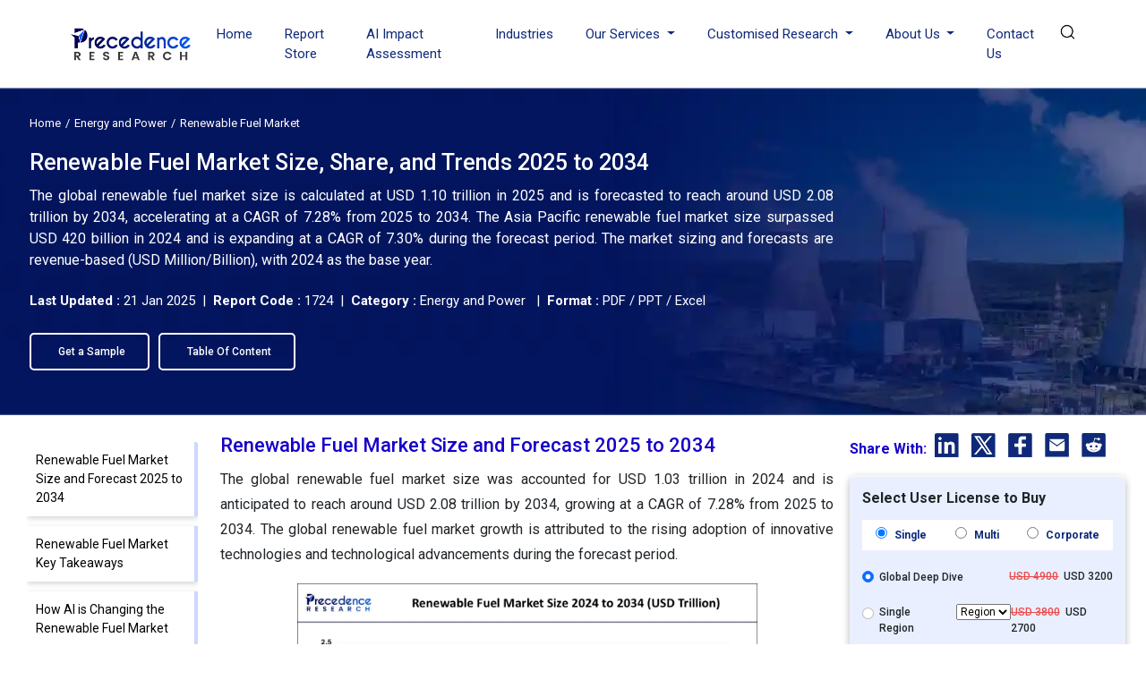

--- FILE ---
content_type: text/html; charset=UTF-8
request_url: https://www.precedenceresearch.com/renewable-fuel-market
body_size: 17467
content:
<!DOCTYPE html>
<html lang="en">
<head>
<meta charset="utf-8">
<meta name="viewport" content="width=device-width, initial-scale=1, shrink-to-fit=no">
<title>Renewable Fuel Market Size to Hit USD 2.08 Trillion by 2034</title>
<meta name="description" content="The global renewable fuel market size was estimated at USD 1.03 trillion in 2024 and is predicted to hit around USD 2.08 trillion by 2034 with a CAGR of 7.28%.">
<meta name="keywords" content="Renewable Fuel Market">
<link rel="icon" type="image/x-icon" href="https://www.precedenceresearch.com/favicon.ico">
<link rel="canonical" href="https://www.precedenceresearch.com/renewable-fuel-market">
<meta property="og:title" content="Renewable Fuel Market Size to Hit USD 2.08 Trillion by 2034" />
<meta property="og:description" content="The global renewable fuel market size was estimated at USD 1.03 trillion in 2024 and is predicted to hit around USD 2.08 trillion by 2034 with a CAGR of 7.28%." />
<meta property="og:url" content="https://www.precedenceresearch.com/renewable-fuel-market" />
<meta property="og:type" content="website" />
<meta property="og:image" content="https://www.precedenceresearch.com/insightimg/renewable-fuel-market-size.webp" />
<meta property="og:image:secure_url" content="https://www.precedenceresearch.com/insightimg/renewable-fuel-market-size.webp" />
<meta property="og:image:width" content="1900" />
<meta property="og:image:height" content="1000" />
<meta property="og:image:alt" content="Renewable Fuel Market Size to Hit USD 2.08 Trillion by 2034" />
<meta property="og:image:type" content="image/jpeg/webp" />

<meta content="summary_large_image" name="twitter:card"/>
<meta content="@PrecedenceResearch" name="twitter:site"/>
<meta content="Renewable Fuel Market Size to Hit USD 2.08 Trillion by 2034" name="twitter:title" />
<meta content="The global renewable fuel market size was estimated at USD 1.03 trillion in 2024 and is predicted to hit around USD 2.08 trillion by 2034 with a CAGR of 7.28%." name="twitter:description" /> 
<meta content="https://www.precedenceresearch.com/insightimg/renewable-fuel-market-size.webp" />
<meta name="twitter:image:alt" content="Renewable Fuel Market Size to Hit USD 2.08 Trillion by 2034" />

<link rel="stylesheet" href="https://www.precedenceresearch.com/assets/css/report-details.css" rel="preload" as="style" onload="this.onload=null;this.rel='stylesheet'">
<noscript>
<link rel="stylesheet" type="text/css" href="https://www.precedenceresearch.com/assets/css/report-details.css?v=1"> 
</noscript>
<!-- Bootstrap CSS -->
<link rel="stylesheet" href="https://www.precedenceresearch.com/assets/css/style.css" rel="preload" as="style" onload="this.onload=null;this.rel='stylesheet'">
<noscript>
<link rel="stylesheet" type="text/css" href="https://www.precedenceresearch.com/assets/css/style.css?v=1"> 
</noscript>
<script async src="https://www.googletagmanager.com/gtag/js?id=G-3CKECKHE3G"></script>
<script>
window.dataLayer = window.dataLayer || [];
function gtag(){dataLayer.push(arguments);}
gtag('js', new Date());
gtag('config', 'G-3CKECKHE3G');
</script>
<meta name="google-site-verification" content="69etyZNBxcUy3L11p7hipXAxBPdH_XeFz1Q_9CIRCbU">
<meta name="msvalidate.01" content="346A308409C79E287F156250898EC604" />
<meta content="US" name="geo.country"/>
<link rel="preconnect" href="https://www.precedenceresearch.com/" />
<link rel="dns-prefetch" href="https://www.precedenceresearch.com/" />
</head>
<body>
<header class="inner-header gradient-bg" id="myHeader">
<nav class="navbar navbar-expand-lg navbar-light">
<div class="container">


<!-- Normal logo for all visitors -->
<a class="navbar-brand" href="https://www.precedenceresearch.com/" title="Precedence Research">
<img src="https://www.precedenceresearch.com/assets/images/new-img/clr-logo.webp" 
alt="Precedence Research Logo" 
class="img-fluid company-logo" 
width="150" height="44">
</a>

<img src="https://www.precedenceresearch.com/assets/images/search-icon.png" alt="search-icon" class="img-fluid search-tab-logo search-icon search-bar-mob" width="24" height="24"
                data-bs-toggle="modal" data-bs-target="#exampleModal_mobile">
                
                
                <button class="navbar-toggler" data-bs-toggle="offcanvas" href="#mobile-sidebarmenu" role="button" aria-controls="mobile-sidebarmenu" aria-label="Toggle mobile sidebar menu">
                    <span class="navbar-toggler-icon hamburger-icon"></span>
                </button>
                <div class="collapse navbar-collapse" id="navbarSupportedContent">
                    <ul class="navbar-nav ms-auto mb-2 mb-lg-0">
                    <li class="nav-item">
                      <a class="nav-link " aria-current="page" href="https://www.precedenceresearch.com/">Home</a>
                    </li>
                    <li class="nav-item">
                      <a class="nav-link " href="https://www.precedenceresearch.com/reports-store">Report Store</a>
                    </li>
                        <li class="nav-item">
                      <a class="nav-link " href="https://www.precedenceresearch.com/ai-precedence">AI Impact Assessment</a>
                    </li>
                    <li class="nav-item">
                      <a class="nav-link " href="https://www.precedenceresearch.com/industries">Industries</a>
                    </li>
                   

                   
                    <li class="nav-item dropdown">
                      <a class="nav-link dropdown-toggle" href="#" id="navbarDropdown" role="button" data-bs-toggle="dropdown" aria-expanded="false">
                        Our Services
                      </a>
                      <ul class="dropdown-menu p-0" aria-labelledby="navbarDropdown">
                        <li><a class="dropdown-item" href="https://www.precedenceresearch.com/syndicated-reports">Syndicated Reports</a></li>
                        <li><a class="dropdown-item" href="https://www.precedenceresearch.com/customized-report">Customized Reports</a></li>
                        <li><a class="dropdown-item" href="https://www.precedenceresearch.com/strategy-consulting">Strategy Consulting Projects</a></li>
                        <li><a class="dropdown-item" href="https://www.precedenceresearch.com/go-tomarket">Go-to-Market (GTM)</a></li>
                        <li><a class="dropdown-item" href="https://www.precedenceresearch.com/cross-sectional-analysis">Cross-Sectional Analysis</a></li>
                      </ul>
                    </li>
                    
                     <li class="nav-item dropdown">
                      <a class="nav-link dropdown-toggle" href="#" id="navbarDropdown" role="button" data-bs-toggle="dropdown" aria-expanded="false">
                      Customised Research
                      </a>
                   <ul class="dropdown-menu shadow-lg" aria-labelledby="navbarDropdown" style="min-width: 470px;margin-left: -15px;">
  <div class="row">
    <!-- Column 1 -->
    <div class="col-6">
      <li><a class="dropdown-item" href="https://www.precedenceresearch.com/customized-research">Customer Discovery</a></li>
      <li><a class="dropdown-item" href="https://www.precedenceresearch.com/marketing-mix-optimization">Marketing Mix Optimization</a></li>
      <li><a class="dropdown-item" href="https://www.precedenceresearch.com/distributor-partner">Distributor and Partner Research</a></li>
      <li><a class="dropdown-item" href="https://www.precedenceresearch.com/opportunity-assessment">Opportunity Assessment</a></li>
      <li><a class="dropdown-item" href="https://www.precedenceresearch.com/develop-products">Develop Products & Services</a></li>
    </div>

    <!-- Column 2 -->
    <div class="col-6">
      <li><a class="dropdown-item" href="https://www.precedenceresearch.com/evaluate-competitor">Evaluate Competitor</a></li>
      <li><a class="dropdown-item" href="https://www.precedenceresearch.com/fiscal-management">Fiscal Management</a></li>
      <li><a class="dropdown-item" href="https://www.precedenceresearch.com/gain-market">Gain Market Entry Framework</a></li>
      <li><a class="dropdown-item" href="https://www.precedenceresearch.com/optimize-operational">Optimize Operational Efficiency</a></li>

    </div>
  </div>
</ul>
                    </li>
                    
                    <li class="nav-item dropdown">
  <a class="nav-link dropdown-toggle" href="#" id="aboutDropdown" role="button" data-bs-toggle="dropdown" aria-expanded="false">
    About Us
  </a>
  <ul class="dropdown-menu p-0" aria-labelledby="aboutDropdown">
    <li><a class="dropdown-item" href="https://www.precedenceresearch.com/about-us">&nbsp;&nbsp;Company Overview&nbsp;&nbsp;</a></li>
     <li><a class="dropdown-item" href="https://www.precedenceresearch.com/our-teams">&nbsp;&nbsp;Our Team&nbsp;&nbsp;</a></li>
    <li><a class="dropdown-item" href="https://www.precedenceresearch.com/our-clients">&nbsp;&nbsp;Our Clients&nbsp;&nbsp;</a></li>
   
    <li><a class="dropdown-item" href="https://www.precedenceresearch.com/locations">&nbsp;&nbsp;Our Location&nbsp;&nbsp;</a></li>
  </ul>
</li>

       
                      
                      
                    <li class="nav-item">
                      <a class="nav-link " href="https://www.precedenceresearch.com/contact-us">Contact Us</a>
                    </li>
                   
                    <li class="search-btn">
                        <div class="search-menu">
                            <div class="site-mobile-menu-close mt-3">
                                <span class="js-menu-toggle text-white search-bar-close">
                                    <img src="https://www.precedenceresearch.com/assets/images/close-icon.png" alt="Precedence Research logo" class="img-fluid company-logo"
                                    width="15" height="15">
                                </span>
                            </div>
                            <div class="wrapper">
                                <div class="text-center">
                                    
                                <a class="navbar-brand" href="https://www.precedenceresearch.com/" title="Precedence Research">
                                    <img src="https://www.precedenceresearch.com/assets/images/precedence-research-logo-1.png" 
                                         alt="Precedence Research Logo" 
                                         class="img-fluid company-logo" 
                                         width="150" height="44">
                                </a>

                                </div>
                                <div id="form">
                                    <img src="https://www.precedenceresearch.com/assets/images/search-inner-icon.png" alt="search-icon" class="img-fluid search-tab-logo search-icon desk-top-search" width="30" height="30">
                                    <input class="popup-search" type="search" placeholder="Find Industry Insights" id="search-holder" name="search" autofocus>
                                    <div class="searchrow">
                                        <div class="col-md-12">
                                            <div id="searchpopup" style="display: none;"></div>
                                        </div>
                                    </div>
                                </div>
                                <ul class="list-unstyled taglist" id="tagList">
                                    <li class="tagList-item"><a class="tags" href="https://www.precedenceresearch.com/ai">AI</a></li>
                                    <li class="tagList-item"><a class="tags" href="https://www.precedenceresearch.com/iot">IOT</a></li>
                                    <li class="tagList-item"><a class="tags" href="https://www.precedenceresearch.com/generative-ai">Generative AI</a></li>
                                    <li class="tagList-item no-mob-view"><a class="tags" href="https://www.precedenceresearch.com/sensor">Sensors</a></li>
                                    <li class="tagList-item no-mob-view"><a class="tags" href="https://www.precedenceresearch.com/healthcare-it">Healthcare IT</a></li>
                                    <li class="tagList-item no-mob-view"><a class="tags" href="https://www.precedenceresearch.com/dental">Dental</a></li>
                                    <li class="tagList-item no-mob-view"><a class="tags" href="https://www.precedenceresearch.com/biotechnology">Biotechnology</a></li>
                                    <li class="tagList-item no-mob-view"><a class="tags" href="https://www.precedenceresearch.com/solar">Solar</a></li>
                                    <li class="tagList-item no-mob-view"><a class="tags" href="https://www.precedenceresearch.com/electric-vehicle">Electric Vehicle</a></li>
                                    <li class="tagList-item no-mob-view"><a class="tags" href="https://www.precedenceresearch.com/packaging">Packaging</a></li>
                                    <li class="tagList-item no-mob-view"><a class="tags" href="https://www.precedenceresearch.com/hydrogen">Hydrogen</a></li>
                                    <li class="tagList-item no-mob-view"><a class="tags" href="https://www.precedenceresearch.com/semiconductor">Semiconductor</a></li>
                                </ul>
                            </div>
                        </div>
            
                                                    
                            <img src="https://www.precedenceresearch.com/assets/images/Search.webp" 
                             alt="search-icon" 
                             id="searchIcon" 
                             class="img-fluid search-tab-logo search-icon snehal" 
                             width="25" height="25"
                             data-bs-toggle="modal" 
                             data-bs-target="#exampleModal">
                           
                           
                    
                    </li>
                </ul>
                </div>
            </div>
        </nav>
    </header>
   
    <div class="modal fade" id="exampleModal_mobile" tabindex="-1" aria-labelledby="exampleModalLabel" aria-hidden="true">
      <div class="modal-dialog">
        <div class="modal-content">
          <div class="modal-body">
                <div class="site-mobile-menu-close mt-3">
                        <span class="js-menu-toggle text-white search-bar-close">
                            <img src="https://www.precedenceresearch.com/assets/images/close-icon.png" alt="Precedence Research logo" class="img-fluid company-logo"
                            width="15" height="15" data-bs-dismiss="modal" aria-label="Close">
                        </span>
                    </div>
                <div class="wrapper">
                    <div class="text-center">
                             <a class="navbar-brand" href="https://www.precedenceresearch.com/" title="Precedence Research">
        <img src="https://www.precedenceresearch.com/assets/images/new-img/clr-logo.webp" 
             alt="Precedence Research Logo" 
             class="img-fluid company-logo" 
             width="150" height="44">
    </a>
                    </div>
                    <div id="form">
                        <img src="https://www.precedenceresearch.com/assets/images/search-inner-icon.png" alt="search-icon" class="img-fluid search-tab-logo search-icon search-icon-mob" width="30" height="30">
                        <input class="popup-search1" type="search" placeholder="Find Industry Insights" id="search-holderMob" name="search" autofocus>
                        <div class="searchrow">
                            <div class="col-md-12">
                                <div id="searchpopup" style="display: none;"></div>
                            </div>
                        </div>
                    </div>
                    <ul class="list-unstyled taglist" id="tagList">
                        <li class="tagList-item"><a class="tags" href="https://www.precedenceresearch.com/ai">AI</a></li>
                        <li class="tagList-item"><a class="tags" href="https://www.precedenceresearch.com/iot">IOT</a></li>
                        <li class="tagList-item"><a class="tags" href="https://www.precedenceresearch.com/generative-ai">Generative AI</a></li>
                        <li class="tagList-item"><a class="tags" href="https://www.precedenceresearch.com/sensor">Sensors</a></li>
                        <li class="tagList-item"><a class="tags" href="https://www.precedenceresearch.com/healthcare-it">Healthcare IT</a></li>
                        <li class="tagList-item"><a class="tags" href="https://www.precedenceresearch.com/dental">Dental</a></li>
                        <li class="tagList-item"><a class="tags" href="https://www.precedenceresearch.com/biotechnology">Biotechnology</a></li>
                        <li class="tagList-item"><a class="tags" href="https://www.precedenceresearch.com/solar">Solar</a></li>
                        <li class="tagList-item"><a class="tags" href="https://www.precedenceresearch.com/electric-vehicle">Electric Vehicle</a></li>
                        <li class="tagList-item"><a class="tags" href="https://www.precedenceresearch.com/packaging">Packaging</a></li>
                        <li class="tagList-item"><a class="tags" href="https://www.precedenceresearch.com/hydrogen">Hydrogen</a></li>
                        <li class="tagList-item"><a class="tags" href="https://www.precedenceresearch.com/semiconductor">Semiconductor</a></li>
                    </ul>
                </div>
          </div>
        </div>
      </div>
    </div>
        <div class="offcanvas offcanvas-start" tabindex="-1" id="mobile-sidebarmenu" aria-labelledby="mobile-sidebarmenuLabel">
      <div class="offcanvas-header">
        <h5 class="offcanvas-title" id="mobile-sidebarmenuLabel">
                        <img src="https://www.precedenceresearch.com/assets/images/precedence-research-logo-dr-1.png" alt="Precedence Research" class="img-fluid company-logo" width="150" height="44">
                    </h5>
        <button type="button" class="btn-close text-reset" data-bs-dismiss="offcanvas" aria-label="Close"></button>
      </div>
      <div class="offcanvas-body">
        <ul class="navbar-nav ms-auto mb-2 mb-lg-0">
            <li class="nav-item">
              <a class="nav-link active" aria-current="page" href="https://www.precedenceresearch.com/">Home</a>
            </li>
            <li class="nav-item">
              <a class="nav-link" href="https://www.precedenceresearch.com/reports-store">Report Store</a>
            </li>
             <li class="nav-item">
                <a class="nav-link"  href="https://www.precedenceresearch.com/ai-precedence">AI Impact Assessment</a>
            </li>
            <li class="nav-item">
              <a class="nav-link" href="https://www.precedenceresearch.com/industries">Industries</a>
            </li>
            <!--<li class="nav-item">-->
            <!--  <a class="nav-link" href="https://www.precedenceresearch.com/press-releases">Press Releases</a>-->
            <!--</li>-->
            <!--<li class="nav-item">-->
            <!--  <a class="nav-link" href="https://www.precedenceresearch.com/insights">Insights</a>-->
            <!--</li>-->
            <li class="mob-dropdown accordion">
                <div class="accordion-item"> 
                    <p class="accordion-header" id="headingThree"> 
                        <button class="accordion-button accordion-button MobSlide hide" type="button" data-bs-toggle="collapse" data-bs-target="#collapseThree" aria-expanded="false" aria-controls="collapseThree"> 
                            Our Services
                        </button> 
                    </p> 
                    <div id="collapseThree" class="accordion-collapse collapse" aria-labelledby="headingThree" data-bs-parent="#accordionExample"> 
                        <div class="accordion-body"> 
                            <ul class="list-unstyled p-0" aria-labelledby="navbarDropdown">
                                <li><a class="dropdown-item" href="https://www.precedenceresearch.com/syndicated-reports">Syndicated Reports</a></li>
                                <li><a class="dropdown-item" href="https://www.precedenceresearch.com/customized-report">Customized Reports</a></li>
                                <li><a class="dropdown-item" href="https://www.precedenceresearch.com/strategy-consulting">Expert Consultation</a></li>
                                <li><a class="dropdown-item" href="https://www.precedenceresearch.com/go-tomarket">Go-to-Market (GTM)</a></li>
                                <li><a class="dropdown-item" href="https://www.precedenceresearch.com/cross-sectional-analysis">Cross-Sectional Analysis</a></li>
                            </ul>
                        </div> 
                    </div> 
                </div> 
            </li>
            
            
              <li class="mob-dropdown accordion">
                <div class="accordion-item"> 
                    <p class="accordion-header" id="headingFour"> 
                        <button class="accordion-button accordion-button MobSlide hide" type="button" data-bs-toggle="collapse" data-bs-target="#collapseFour" aria-expanded="false" aria-controls="collapseFour"> 
                           Customised Research
                        </button> 
                    </p> 
                    <div id="collapseFour" class="accordion-collapse collapse" aria-labelledby="headingFour" data-bs-parent="#accordionExample"> 
                        <div class="accordion-body"> 
                            <ul class="list-unstyled p-0" aria-labelledby="navbarDropdown">
                               <li><a class="dropdown-item" href="https://www.precedenceresearch.com/customized-research">Customer Discovery</a></li>
      <li><a class="dropdown-item" href="https://www.precedenceresearch.com/marketing-mix-optimization">Marketing Mix Optimization</a></li>
      <li><a class="dropdown-item" href="https://www.precedenceresearch.com/distributor-partner">Distributor and Partner Research</a></li>
      <li><a class="dropdown-item" href="https://www.precedenceresearch.com/opportunity-assessment">Opportunity Assessment</a></li>
      <li><a class="dropdown-item" href="https://www.precedenceresearch.com/develop-products">Develop Products & Services</a></li>
        <li><a class="dropdown-item" href="https://www.precedenceresearch.com/evaluate-competitor">Evaluate Competitor</a></li>
      <li><a class="dropdown-item" href="https://www.precedenceresearch.com/fiscal-management">Fiscal Management</a></li>
      <li><a class="dropdown-item" href="https://www.precedenceresearch.com/gain-market">Gain Market Entry Framework</a></li>
      <li><a class="dropdown-item" href="https://www.precedenceresearch.com/optimize-operational">Optimize Operational Efficiency</a></li>
                            </ul>
                        </div> 
                    </div> 
                </div> 
            </li>
            
             <li class="mob-dropdown accordion">
    <div class="accordion-item"> 
        <p class="accordion-header" id="headingFive"> 
            <button class="accordion-button accordion-button MobSlide hide" type="button" data-bs-toggle="collapse" data-bs-target="#collapseFive" aria-expanded="false" aria-controls="collapseFive"> 
               About Us
            </button> 
        </p> 
        <div id="collapseFive" class="accordion-collapse collapse" aria-labelledby="headingFive" data-bs-parent="#accordionExample"> 
            <div class="accordion-body"> 
                <ul class="list-unstyled p-0">
                    <li><a class="dropdown-item" href="https://www.precedenceresearch.com/about-us">Company Overview</a></li>
                        <li><a class="dropdown-item" href="https://www.precedenceresearch.com/our-teams">Our Team</a></li>
                    <li><a class="dropdown-item" href="https://www.precedenceresearch.com/our-clients">Our Clients</a></li>
                  
                    <li><a class="dropdown-item" href="https://www.precedenceresearch.com/locations">Our Location</a></li>
                  
                </ul>
            </div> 
        </div> 
    </div> 
</li>
            <!--<li class="nav-item">-->
            <!--  <a class="nav-link" href="https://www.precedenceresearch.com/about-us">About Us</a>-->
            <!--</li>-->
            <li class="nav-item">
              <a class="nav-link" href="https://www.precedenceresearch.com/contact-us">Contact Us</a>
            </li>
        </ul>
      </div>
    </div><style>
    .gradient-bg {
    background: white!important; 
}
.inner-header .navbar-nav .nav-link {
    color: #0F297A;
}
</style>
<script type="application/ld+json">
    {
    "@context": "https://schema.org",
    "@type": "BreadcrumbList",
    "itemListElement":
    [
    {
    "@type": "ListItem",
    "position": 1,
    "item":
    {
    "type":"Website",
    "@id": "/",
    "name": "Home"
    }
    },
    {
    "@type": "ListItem",
    "position": 2,
    "item":
    {
    "type":"WebPage",
    "@id": "/industry/energy-and-power",
    "name": "Energy and Power"
    }
    },
    {
    "@type": "ListItem",
    "position": 3,
    "item":
    {
    "type":"WebPage",
    "@id": "/renewable-fuel-market",
    "name": "Renewable Fuel Market"
    }
    }
    ]
    }
</script>
    <script type="application/ld+json">
    {
      "@context": "https://schema.org",
      "@type": "Article",
      "headline": "Renewable Fuel Market Size to Hit USD 2.08 Trillion by 2034",
      "author": {
        "@type": "Person",
        "name": "",
        "url": "https://www.precedenceresearch.com/author/"
      },
      "reviewedBy": {
        "@type": "Organization",
        "name": "Aditi Shivarkar",
        "url": "https://www.precedenceresearch.com/aditi-shivarkar"
      },
      "dateModified": "2025-01-21"
    }
    </script>

    <script type="application/ld+json">
    {
      "@context": "https://schema.org",
      "@type": "Article",
      "headline": "Renewable Fuel Market Size to Hit USD 2.08 Trillion by 2034",
      "description": "The global renewable fuel market size was estimated at USD 1.03 trillion in 2024 and is predicted to hit around USD 2.08 trillion by 2034 with a CAGR of 7.28%.",
      "imageUrl": "https://www.precedenceresearch.com/insightimg/renewable-fuel-market-size.webp",
      "author": {
        "@type": "Organization",
        "name": "Precedence Research"
      },
      "publisher": {
        "@type": "Organization",
        "name": "Precedence Research ",
        "logo": {
          "@type": "ImageObject",
          "url": "https://www.precedenceresearch.com/assets/images/precedence-research-logo-1.png"
        }
      },
      "dateModified": "2025-01-21"            
    }
</script>
<main id="main-content" class="main">
<div class="">
       <div class="reportbanner bannernew" style="background-image: url('https://www.precedenceresearch.com/industry-img/energy-and-power.webp');">
            <div class="col-md-12 mb-3">
            <nav aria-label="breadcrumb">
              <ol class="breadcrumb common-brd mb-0" >
                <li class="breadcrumb-item" ><a href="https://www.precedenceresearch.com/" rel="nofollow" style="color: white;">Home</a></li>
                <li class="breadcrumb-item" ><a style="color: white;" href="https://www.precedenceresearch.com/industry/energy-and-power" >Energy and Power</a></li>
                <li class="breadcrumb-item active" aria-current="page" style="color: white;">Renewable Fuel Market</li>
              </ol>
            </nav>
        </div>

 <div class="col-md-9 mt-3" style="color: white;">
            <h1>Renewable Fuel Market Size, Share, and Trends 2025 to 2034</h1>
            </div>
 
             <div class="col-md-9 mt-3" style="color: white;font-size:1.6rem;">
                <p class="short-description d-none d-md-block" style="text-align: justify;">
                      The global renewable fuel market size is calculated at USD 1.10 trillion in 2025 and is forecasted to reach around USD 2.08 trillion by 2034, accelerating at a CAGR of 7.28% from 2025 to 2034. The Asia Pacific renewable fuel market size surpassed USD 420 billion in 2024 and is expanding at a CAGR of 7.30% during the forecast period. The market sizing and forecasts are revenue-based (USD Million/Billion), with 2024 as the base year.                </p>
            </div>

        <div style="color: white;font-size:1.5rem;" class="mb-3">
  <b>Last Updated : </b>
                            21 Jan 2025                            
                            &nbsp;|&nbsp; <b>Report Code :</b> 1724 &nbsp;|&nbsp; <b>Category :</b> Energy and Power &nbsp; |&nbsp; <b>Format :</b> PDF / PPT / Excel
</div>

<div class="mt-4 ">

<a class="btn ind-btn mt-3 fw-500 blue-button" 
   href="https://www.precedenceresearch.com/sample/1724" 
   target="_blank">
   <i class="fas fa-download me-2"></i> Get a Sample
</a> &nbsp;&nbsp;&nbsp;


<a class="btn ind-btn mt-3 fw-500 blue-button" 
   href="https://www.precedenceresearch.com/table-of-content/1724"  
  
   target="">
   <i class="fas fa-list me-2"></i> Table Of Content
</a>
</div>

    </div>
</div>
<div class="ptb pt-4">
    <div class="container-fluid plr">
        <div class="row">
        
        <div class="no-mob-view col-md-2">
                <div class="sticky-holder left-data">  
                    <!--<h2 class="font-22 mb-0">List of Contents</h2>-->
                   <div id="navLeft" class="list-group h2_tags thr-scroll" id="style-11">
                        <div class="list-group-item list-group-item-action scroll-link" data-target="renewable-fuel-market-size-and-forecast-2025-to-2034">Renewable Fuel Market Size and Forecast 2025 to 2034</div><div class="list-group-item list-group-item-action scroll-link" data-target="renewable-fuel-market-key-takeaways">Renewable Fuel Market Key Takeaways</div><div class="list-group-item list-group-item-action scroll-link" data-target="how-ai-is-changing-the-renewable-fuel-market">How AI is Changing the Renewable Fuel Market </div><div class="list-group-item list-group-item-action scroll-link" data-target="asia-pacific-renewable-fuel-market-size-and-growth-2025-to-2034">Asia Pacific Renewable Fuel Market Size and Growth 2025 to 2034</div><div class="list-group-item list-group-item-action scroll-link" data-target="renewable-fuel-market-growth-factors">Renewable Fuel Market Growth Factors</div><div class="list-group-item list-group-item-action scroll-link" data-target="market-scope">Market Scope</div><div class="list-group-item list-group-item-action scroll-link" data-target="market-dynamics">Market Dynamics</div><div class="list-group-item list-group-item-action scroll-link" data-target="renewable-fuel-market-companies">Renewable Fuel Market Companies</div><div class="list-group-item list-group-item-action scroll-link" data-target="segments-covered-in-the-report">Segments Covered in the Report</div>                        <!--<div class="list-group-item list-group-item-action scroll-link" data-target="faq">FAQ</div>-->
                                            </div>

                </div>
            </div>
  
        <div class="col-md-7" style="margin-top: -5px;">
            
            
   <div class="report-details-new">
       
    <div class="">   
    
                                
        <!DOCTYPE html PUBLIC "-//W3C//DTD HTML 4.0 Transitional//EN" "http://www.w3.org/TR/REC-html40/loose.dtd">
<h2 id="renewable-fuel-market-size-and-forecast-2025-to-2034">Renewable Fuel Market Size and Forecast 2025 to 2034</h2>
<p>The global renewable fuel market size was accounted for USD 1.03 trillion in 2024 and is anticipated to reach around USD 2.08 trillion by 2034, growing at a CAGR of 7.28% from 2025 to 2034. The global renewable fuel market growth is attributed to the rising adoption of innovative technologies and technological advancements during the forecast period.</p>
<div class="imgcentr"><img class="img-fluid" fetchpriority="high" title="Renewable Fuel Market Size 2025 To 2034" src="https://www.precedenceresearch.com/insightimg/renewable-fuel-market-size.webp" alt="Renewable Fuel Market Size 2025 To 2034" width="625" height="300"> </div>
<h2 id="renewable-fuel-market-key-takeaways">Renewable Fuel Market Key Takeaways</h2>
<ul>
<li>Asia Pacific dominated the global market with the largest market share of 41% in 2024.</li>
<li>North America is projected to expand at the notable CAGR during the forecast period.</li>
<li>By type, the biofuel segment contributed the highest market share in 2024.</li>
<li>By type, the wind power segments is estimated to be the fastest-growing segment during the forecast period.</li>
<li>By end user, the industrial segment captured the biggest market share in 2024.</li>
<li>By end user, the commercial segment is expected to grow at a significant CAGR from 2025 to 2034.</li>
</ul>
<h2 id="how-ai-is-changing-the-renewable-fuel-market">How AI is Changing the Renewable Fuel Market</h2>
<p>AI technologies are revolutionizing the way companies optimize and manage the production of renewable fuel. By analyzing huge amounts of data from various sources, AI can optimize fuel production. AI also plays a key role in the predictive maintenance of renewable fuel systems due to its ability to detect potential failures before they occur. In addition, AI technologies are instrumental in improving fuel storage systems by adjusting storage levels and predicting energy demand. By using AI models, scientists can explore and develop new materials to boost renewable fuel production.</p>
<h2 id="asia-pacific-renewable-fuel-market-size-and-growth-2025-to-2034">Asia Pacific Renewable Fuel Market Size and Growth 2025 to 2034</h2>
<p>The Asia Pacific renewable fuel market size was evaluated at USD 420 billion in 2024 and is predicted to be worth around USD 850 billion by 2034, rising at a CAGR of 7.30% from 2025 to 2034.</p>
<div class="imgcentr"><img class="img-fluid" fetchpriority="high" title="Asia Pacific Renewable Fuel Market Size 2025 to 2034" src="https://www.precedenceresearch.com/insightimg/asia-pacific-renewable-fuel-market-size.webp" alt="Asia Pacific Renewable Fuel Market Size 2025 to 2034" width="625" height="300"> </div>
<p>Asia-Pacific dominated the renewable fuel market share of 41% in 2024. China and India dominated the renewable fuel market in Asia-Pacific region. China will be the world leader in renewable fuel by 2032. In 2020, the country's total <a target="_blank" href="../renewable-energy-market">renewable energy</a>capacity was 894 GW, the surge of 17.9% over the last year. The nation's main renewable fuel sources include solar, hydropower, and wind. In addition, the growing government initiatives is driving the growth of renewable fuel market in Asia-Pacific region. By 2022, the Indian government wants to install 175 GW of renewable fuel capacity, with 100 GW of solar, 10 GW of biopower, 60 GW of wind, and 5 GW of <a target="_blank" href="../small-hydropower-market">small hydropower</a>. In addition, by 2022, the Indian Ministry of New and Renewable Energy aims to fund $15 billion in renewable fuel.</p>
<div class="imgcentr"><img class="img-fluid" fetchpriority="high" title="Renewable Fuel Market Share, By Region, 2024 (%)" src="https://www.precedenceresearch.com/insightimg/renewable-fuel-market-share-by-region.webp" alt="Renewable Fuel Market Share, By Region, 2024 (%)" width="533" height="300"> </div>
<p>North America is expected to develop at the fastest rate during the forecast period. The U.S. dominates the renewable fuel market in North America region. The renewable fuel market in North America region is growing due to the surge in demand for biofuel in the region. Biofuels, such as biodiesel and biogasoline, produced 623 thousand barrels of oil equivalent per day in the North American region in 2020. Ethanol contributed substantially more to output than biodiesel, contributing for over 500 thousand barrels of oil equivalent per day.</p>
<h2 id="renewable-fuel-market-growth-factors">Renewable Fuel Market <strong>Growth Factors</strong></h2>
<ul>
<li>The rising need for electricity worldwide is a major factor boosting the growth of the market.</li>
<li>With the growing concerns about climate change and air pollution, the demand for renewable fuel is increasing, propelling the market growth.</li>
<li>The rising government initiatives to reduce carbon emissions are encouraging industries to adopt renewable fuels.</li>
<li>Governments of various nations are offering subsidies and incentives to promote the adoption of renewable energy, which boosts the growth of the market.</li>
<li>The rising public and private funding in the research and development of biofuels contributes to market expansion.</li>
<li>The increasing costs of fossil fuel boosts the demand for renewable fuel due to its low cost.</li>
</ul>
<h2 id="market-scope">Market Scope</h2>
<div class="table-responsive table-striped"><div class="tabreport"><table frame="box" rules="all" class="rendered default_table table table-bordered" style="width: 100%;">
<tbody>
<tr>
<td><strong>Report Coverage</strong></td>
<td><strong>Details</strong></td>
</tr>
<tr>
<td>Market Size in 2025</td>
<td>USD 1.10 Trillion</td>
</tr>
<tr>
<td>Market Size by 2034</td>
<td>USD 2.08 Trillion</td>
</tr>
<tr>
<td>Market Growth Rate from 2025 to 2034</td>
<td>CAGR of 7.28%</td>
</tr>
<tr>
<td>Largest Market</td>
<td>Asia Pacific</td>
</tr>
<tr>
<td>Base Year</td>
<td>2024</td>
</tr>
<tr>
<td>Forecast Period</td>
<td>2025 to 2034</td>
</tr>
<tr>
<td>Segments Covered</td>
<td>Type, End User, Application, and Region</td>
</tr>
<tr>
<td>Regions Covered</td>
<td>North America, Europe, Asia-Pacific, Latin America and Middle East & Africa</td>
</tr>
</tbody>
</table></div></div>
<h2 id="market-dynamics">Market Dynamics</h2>
<h3>Driver</h3>
<p>Governments worldwide are implementing various policies and regulations to promote the adoption and utilization of renewable fuels. These initiatives often include mandates for energy and power businesses that require them to obtain a percentage of electricity from renewable sources. These initiatives also include financial support to boost the development of renewable technologies and tax incentives to encourage both consumers and businesses to adopt clean energy solutions. Such policies create significant impetus for the growth of the renewable fuels market. In addition to government actions, the global energy demand is on a steady rise, spurred by factors such as growing population and rapid industrialization. Renewable fuels, therefore, play a critical role in providing a sustainable, reliable source of energy that can effectively meet this increasing demand, further stimulating market growth.</p>
<h3>Restraint</h3>
<p>Despite the growing interest and investment in renewable fuels, several challenges persist that restrain market growth. Notably, the production costs associated with renewable fuels frequently exceed those of conventional fossil fuels, rendering them less competitive in the market. Additionally, the existing infrastructure designed for producing, distributing, and storing renewable fuels often proves inadequate for supporting large-scale deployment. This lack of proper infrastructure can create significant logistical challenges, impeding the efficient transition to renewable energy sources and thus restraining market growth.</p>
<h3>Opportunity</h3>
<p>The integration of renewable fuels into the electricity grid presents a great opportunity for enhancing the flexibility and stability of the power system. This integration not only allows for greater reliability in energy distribution but also creates new revenue streams for producers of renewable fuels through participation in energy trading. Furthermore, there remains a critical need for ongoing research and development in renewable fuel technologies. Such advancements are essential for improving production efficiency, reducing costs, and expanding the range of feedstocks that can be utilized in renewable fuel production. By harnessing innovation and enhancing capabilities, the industry can overcome existing barriers and capitalize on the growing demand for sustainable energy solutions.</p>
<h3>Type Insights</h3>
<p>The biofuel segment dominated the renewable fuel market in 2022. Biofuels are fuels made from animal, plants, and waste. They are classified as renewable fuels because the feed substance used can be regenerated more quickly than traditional fossil fuels. Some of the elements that are projected to boost the market include the limited supply of fossil fuel-based resources and increased awareness of the need to reduce carbon emissions. Furthermore, the availability of various supporting regulatory regulations and financial incentives on the use of biofuels around the world is expected to boost their demand, particularly in the transportation industry.</p>
<p>The wind power segment is fastest growing segment over the forecast period. The wind turbine turns wind energy into mechanical energy, which is then transformed into electrical energy by the generator. The offshore and onshore <a target="_blank" href="../wind-energy-market">wind energy</a> can be generated. The onshore wind power is linked with land-based turbines, while offshore wind turbines are located in the ocean. The offshore <a target="_blank" href="../wind-turbine-market">wind turbines</a>, on the other hand, are well-organized than onshore wind turbines due to the stable wind flow.</p>
<p><strong>End Use Insights</strong></p>
<p>The industrial segment dominated the renewable fuel market in 2022. The rising demand for clean energy is predicted to boost the number of utility projects and boost the market for renewable fuel in the industrial sector. The growing industrial projects are also driving the growth of the industrial segment.</p>
<p>The commercial segment is expected to witness significant growth over the forecast period. The growing power demand in communication base stations and data centers, combined with increasing acceptance of renewable fuel in hotels, corporate offices, and hospitals, is likely to stimulate product demand across the commercial sector.</p>
<h2 id="renewable-fuel-market-companies">Renewable Fuel Market Companies</h2>
<ul type="disc">
<li>Ocean Power Technologies</li>
<li>NextEra Energy, Inc.</li>
<li>Enel Group</li>
<li>ONPOWER Business Energy</li>
<li>Yingli Solar</li>
<li>Tocardo BV</li>
<li>SynTech Bioenergy</li>
<li>Siemens AG</li>
<li>Canadian Solar Inc.</li>
<li>Invenergy LLC</li>
<li>Geronimo Energy Holdings LLC</li>
<li>Xcel Energy</li>
<li>TATA Power</li>
<li>ABB Product Group Solar</li>
</ul>
<div class="dev-box"><div class="dev-header"><h3>Recent Developments</h3></div><div class="dev-body"><ul>
<li>In October 2024, Repsol announced the name of its 100% renewable diesel in its service stations: Nexa 100% Renewable Diesel. This premium fuel is suitable for all diesel engines, which enhances the performance of diesel vehicles.</li>
<li>In September 2024, Rio Tinto commenced a biofuel crop farming trial for renewable diesel production in Australia. Through this trial, Rio Tinto will explore the potential of Pongamia seed oil as a feedstock for renewable diesel.</li>
<li>In October 2023, Honeywell announced the availability of digital solutions and technologies for its customers in Asia Pacific to produce renewable fuels, including renewable diesel and sustainable aviation fuels (SAF).</li>
</ul>
</div></div><h2 id="segments-covered-in-the-report">Segments Covered in the Report</h2>
<p><strong>By Type</strong></p>
<ul type="disc">
<li>Hydroelectric Power</li>
<li>Wind Power</li>
<li>Biofuel</li>
<li>Solar Energy</li>
<li>Geothermal Energy</li>
<li>Biomass Energy</li>
</ul>
<p><strong>By End Use</strong></p>
<ul type="disc">
<li>Residential</li>
<li>Commercial</li>
<li>Industrial</li>
<li>Others</li>
</ul>
<p><strong>By Application</strong></p>
<ul type="disc">
<li><span>Cooling and Heating Sector</span></li>
<li><span>Power Sector</span></li>
<li><span>Transportation Sector</span></li>
<li><span>Others</span></li>
</ul>
<p><strong>By Geography</strong></p>
<ul type="disc">
<li>North America</li>
<ul type="circle">
<li>U.S.</li>
<li>Canada</li>
</ul>
<li>Europe</li>
<ul type="circle">
<li>U.K.</li>
<li>Germany</li>
<li>France</li>
</ul>
<li>Asia-Pacific</li>
<ul type="circle">
<li>China</li>
<li>India</li>
<li>Japan</li>
<li>South Korea</li>
<li>Malaysia</li>
<li>Philippines</li>
</ul>
<li>Latin America</li>
<ul type="circle">
<li>Brazil</li>
<li>Rest of Latin America</li>
</ul>
<li>Middle East & Africa (MEA)</li>
<ul type="circle">
<li>GCC</li>
<li>North Africa</li>
<li>South Africa</li>
<li>Rest of the Middle East & Africa</li>
</ul>
</ul></body></html>
   </div>
</div>

                         
                    <div class="bg-gr-light p-3 mb-4 mt-5">
                        <p class="para mb-0 pb-0 para-unset">For inquiries regarding discounts, bulk purchases, or customization requests, please contact us at <a class="fw-bold" style="color:#0000c9" href="mailto:sales@precedenceresearch.com">sales@precedenceresearch.com</a></p> 
                    </div>
                    
                                             
                      <h2 class="font-18 txt-blue pt-4 pb-4" id="faq">Frequently Asked Questions</h2>

    <!-- Unique ID and class for FAQ accordion -->
    <div class="accordion faq-accordion" id="faqAccordion">
              
            <div class="accordion-item">
                <h2 class="accordion-header" id="faqHeading1">
                    <button class="accordion-button collapsed" type="button" >
                        Question 1:&nbsp;What is the current size of renewable fuel market?                        
                    </button>
                </h2>
                <div id="faqCollapse1" 
                    class="accordion-collapse collapse show" >
                    <div class="accordion-body">
                        <strong>Answer :</strong> The global renewable fuel market size was reached at USD 1.03 trillion in 2024 and it is anticipated to rake around USD 2.08 trillion by 2034.                    </div>
                </div>
            </div>
              
            <div class="accordion-item">
                <h2 class="accordion-header" id="faqHeading2">
                    <button class="accordion-button collapsed" type="button" >
                        Question 2:&nbsp;What will be the CAGR of global renewable fuel market?                        
                    </button>
                </h2>
                <div id="faqCollapse2" 
                    class="accordion-collapse collapse show" >
                    <div class="accordion-body">
                        <strong>Answer :</strong> The global renewable fuel market is expected to drive growth at a CAGR of 7.28% during the forecast period 2025 to 2034.                    </div>
                </div>
            </div>
              
            <div class="accordion-item">
                <h2 class="accordion-header" id="faqHeading3">
                    <button class="accordion-button collapsed" type="button" >
                        Question 3:&nbsp;Who are the major players operating in the renewable fuel market?                        
                    </button>
                </h2>
                <div id="faqCollapse3" 
                    class="accordion-collapse collapse show" >
                    <div class="accordion-body">
                        <strong>Answer :</strong> The major players operating in the renewable fuel market are Ocean Power Technologies, NextEra Energy, Inc., Enel Group, ONPOWER Business Energy, Yingli Solar, Tocardo BV, SynTech Bioenergy, Siemens AG, Canadian Solar Inc., Invenergy LLC, Geronimo Energy Holdings LLC, Xcel Energy, TATA Power, and ABB Product Group Solar.                    </div>
                </div>
            </div>
              
            <div class="accordion-item">
                <h2 class="accordion-header" id="faqHeading4">
                    <button class="accordion-button collapsed" type="button" >
                        Question 4:&nbsp;Which are the driving factors of the renewable fuel market?                        
                    </button>
                </h2>
                <div id="faqCollapse4" 
                    class="accordion-collapse collapse show" >
                    <div class="accordion-body">
                        <strong>Answer :</strong> Technological developments and the adoption of novel technologies are two significant drivers propelling the global renewable fuel market forward. The increase in electricity consumption is also strengthening the worldwide renewable fuel sector.                    </div>
                </div>
            </div>
              
            <div class="accordion-item">
                <h2 class="accordion-header" id="faqHeading5">
                    <button class="accordion-button collapsed" type="button" >
                        Question 5:&nbsp;Which region will lead the global renewable fuel market?                        
                    </button>
                </h2>
                <div id="faqCollapse5" 
                    class="accordion-collapse collapse show" >
                    <div class="accordion-body">
                        <strong>Answer :</strong> Asia Pacific region will lead the global renewable fuel market over the next ten years.                    </div>
                </div>
            </div>
            </div>

                  
  
  
</div>       
        
        <div class="col-md-3 mainprice" >
                <div class="right-side-content" id="right-sidebar-info" >
                   
                    <div id="fixBuyNow marginLR">
                        
                        <div class="price-hld mt-2 ">
                           <div class="row ">
                             <b class="font-16 txt-blue mb-3">Share With: 
                                <!-- LinkedIn -->
                                <a aria-label="LinkedIn" href="https://www.linkedin.com/sharing/share-offsite/?url=https%3A%2F%2Fwww.precedenceresearch.com%2Frenewable-fuel-market" target="_blank" rel="nofollow">
                                    <img src="https://www.precedenceresearch.com/assets/images/linedin1.webp" alt="LinkedIn" class="img-fluid ms-2 me-2 pb-3 rounded" width="27" height="27">
                                </a>
                            
                                <!-- Twitter -->
                                <a aria-label="Twitter" href="https://twitter.com/intent/tweet?url=https%3A%2F%2Fwww.precedenceresearch.com%2Frenewable-fuel-market" target="_blank" rel="nofollow">
                                    <img src="https://www.precedenceresearch.com/assets/images/twitter.webp" alt="Twitter" class="img-fluid ms-2 me-2 pb-3 rounded" width="27" height="27">
                                </a>
                            
                                <!-- Facebook -->
                                <a aria-label="Facebook" href="https://www.facebook.com/sharer/sharer.php?u=https%3A%2F%2Fwww.precedenceresearch.com%2Frenewable-fuel-market" target="_blank" rel="nofollow">
                                    <img src="https://www.precedenceresearch.com/assets/images/facebook.webp" alt="Facebook" class="img-fluid ms-2 me-2 pb-3 rounded" width="27" height="27">
                                </a>
                            
                                <!-- Email -->
                                <a aria-label="Email" href="mailto:?subject=Check this article&amp;body=https%3A%2F%2Fwww.precedenceresearch.com%2Frenewable-fuel-market" target="_blank" rel="nofollow">
                                    <img src="https://www.precedenceresearch.com/assets/images/mail.webp" alt="Email" class="img-fluid ms-2 me-2 pb-3 rounded" width="27" height="27">
                                </a>
                            
                                <!-- Reddit -->
                                <a aria-label="Reddit" href="https://www.reddit.com/submit?url=https%3A%2F%2Fwww.precedenceresearch.com%2Frenewable-fuel-market" target="_blank" rel="nofollow">
                                    <img src="https://www.precedenceresearch.com/assets/images/reddit.webp" alt="Reddit" class="img-fluid ms-2 me-2 pb-3 rounded" width="27" height="27">
                                </a>
                            </b>

                          </b> 
                           </div>                           
               
<div class="common-form-background">
 
                            
                           <form method="POST" action="https://www.precedenceresearch.com/checkout/1724 " class="form-price">
                               
                                <h2 class="font-16 fw-bold pb-2">Select User License to Buy</h2>
                                <!-- License Selection -->
                                  <div class="license-radio d-flex justify-content-between mt-3 mb-3">
                                       <label class="flex-fill text-center"> <input type="radio" name="license" value="Single User License" checked onchange="GetLicenseValue(this)"> Single </label> 
                                       <label class="flex-fill text-center"> <input type="radio" name="license" value="Multi User License" onchange="GetLicenseValue(this)"> Multi </label>
                                       <label class="flex-fill text-center"> <input type="radio" name="license" value="Corporate User License" onchange="GetLicenseValue(this)"> Corporate </label>
                                       </div>
                            
                                <input type="hidden" name="licen_type" id="licen_type" value="Single User License">
                            
                                <!-- Single User Section -->
                                <div id="single_table">
                                                                        <div class="d-flex justify-content-between space-top-bottom">
                                        <div class="form-check">
                                          <input class="form-check-input" type="radio" id="rad02" name="lty" value="3200" checked>
                                          <label class="form-check-label" for="rad02">Global Deep Dive</label>
                                        </div>
                                        <!--<span style="font-weight: 600;"><del>USD 3900</del>/USD 3900</span>-->
                                        <span class="pricespan"><del class="red-clr">USD 4900</del>&nbsp; USD 3200</span>
                                    </div>
                                                                         <div class="d-flex justify-content-between space-top-bottom">
                                        <div class="form-check">
                                         <input class="form-check-input" type="radio" id="rad03" name="lty" value="2700" >
                                          <label class="form-check-label d-flex" for="rad03">
                                            Single Region
                                                                                        <span class="d-block ml-1">
                                                <select name="select_region1" id="select_region1" class="select-reg">
                                                    <option value="">Region</option>
                                                    <option value="NA">NA</option>
                                                    <option value="EU">EU</option>
                                                    <option value="APAC">APAC</option>
                                                    <option value="LA">LA</option>
                                                    <option value="MEA">MEA</option>
                                                </select>
                                            </span>
                                                                                       </label>
                                        </div>
                                        <span class="pricespan" ><del class="red-clr">USD 3800</del>&nbsp; USD 2700</span>
                                    </div>
                                     <div class="d-flex justify-content-between space-top-bottom">
                                    <div class="form-check">
                                      <input class="form-check-input" type="radio" id="databook" name="lty" value="1800_db" >
                                      <label class="form-check-label" for="databook">Databook</label>
                                    </div>
                                    <span class="pricespan" ><del class="red-clr">USD 2700</del>&nbsp; USD 1800</span>
                                </div>
                                
                                <div class="d-flex justify-content-between space-top-bottom">
                                    <div class="form-check">
                                      <input class="form-check-input" type="radio" id="competitive" name="lty" value="1800">
                                      <label class="form-check-label" for="competitive">Competitive Intelligence</label>
                                    </div>
                                    <span class="pricespan" ><del class="red-clr">USD 2700</del>&nbsp; USD 1800</span>
                                </div>
                                
                                <div class="d-flex justify-content-between space-top-bottom">
                                    <div class="form-check">
                                      <input class="form-check-input" type="radio" id="cross_sectional" name="lty" value="5900">
                                      <label class="form-check-label" for="cross_sectional">Cross-Sectional Analysis</label>
                                    </div>
                                    <span class="pricespan"><del class="red-clr">USD 7400</del>&nbsp; USD 5900</span>
                                </div>

                                </div>
                            
                                <!-- Multi User Section -->
                                <div id="multi_table" style="display:none;">
                                                                        <div class="d-flex justify-content-between space-top-bottom">
                                        <div class="form-check">
                                          <input class="form-check-input" type="radio" id="multi_01" name="lty1" value="4200" checked>
                                          <label class="form-check-label" for="multi_01">Global Deep Dive</label>
                                        </div>
                                       
                                         <span class="pricespan" ><del class="red-clr">USD 5300</del>&nbsp; USD 4200</span>
                                    </div>
                                                                        <div class="d-flex justify-content-between space-top-bottom">
                                        <div class="form-check">
                                          <input class="form-check-input" type="radio" id="multi_02" name="lty1" value="3800" >
                                          <label class="form-check-label d-flex" for="multi_02">
                                            Single Region
                                                                                        <span class="d-block ml-1">
                                                <select name="select_region_multi" id="select_region_multi" class="select-reg">
                                                    <option value="">Region</option>
                                                    <option value="NA">NA</option>
                                                    <option value="EU">EU</option>
                                                    <option value="APAC">APAC</option>
                                                    <option value="LA">LA</option>
                                                    <option value="MEA">MEA</option>
                                                </select>
                                            </span>
                                                                                        </label>
                                        </div>
                                        <span class="pricespan"  ><del class="red-clr">USD 4500</del>&nbsp; USD 3800</span>
                                    </div>
                                   <div class="d-flex justify-content-between space-top-bottom">
                                    <div class="form-check">
                                      <input class="form-check-input" type="radio" id="databook2" name="lty1" value="2400_db" >
                                      <label class="form-check-label" for="databook2">Databook</label>
                                    </div>
                                    <span class="pricespan" ><del class="red-clr">USD 3000</del>&nbsp; USD 2400</span>
                                </div>
                                
                                <div class="d-flex justify-content-between space-top-bottom">
                                    <div class="form-check">
                                      <input class="form-check-input" type="radio" id="competitive2" name="lty1" value="2400">
                                      <label class="form-check-label" for="competitive2">Competitive Intelligence</label>
                                    </div>
                                    <span class="pricespan" ><del class="red-clr">USD 3000</del>&nbsp; USD 2400</span>
                                </div>
                                
                                <div class="d-flex justify-content-between space-top-bottom">
                                    <div class="form-check">
                                      <input class="form-check-input" type="radio" id="cross_sectional2" name="lty1" value="6500">
                                      <label class="form-check-label" for="cross_sectional2">Cross-Sectional Analysis</label>
                                    </div>
                                    <span class="pricespan" ><del class="red-clr">USD 8100</del>&nbsp; USD 6500</span>
                                </div>

                                </div>
                            
                                <!-- Corporate User Section -->
                                <div id="corporate_table" style="display:none;">
                                                                             <div class="d-flex justify-content-between space-top-bottom">
                                            <div class="form-check">
                                              <input class="form-check-input" type="radio" id="rad07" name="lty2" value="5400" checked>
                                              <label class="form-check-label" for="rad07">Global Deep Dive</label>
                                            </div>
                                           
                                            <span class="pricespan"><del class="red-clr">USD 9000</del>&nbsp; USD 5400</span>
                                        </div>
                                      
                            
                                    <div class="d-flex justify-content-between space-top-bottom">
                                        <div class="form-check">
                                          <input class="form-check-input" type="radio" id="rad08" name="lty2" value="4800" >
                                          <label class="form-check-label d-flex" for="rad08">
                                            Single Region
                                                                                             <span class="d-block ml-1">
                                                    <select name="select_region2" id="select_region2" class="select-reg">
                                                        <option value="">Region</option>
                                                        <option value="NA">NA</option>
                                                        <option value="EU">EU</option>
                                                        <option value="APAC">APAC</option>
                                                        <option value="LA">LA</option>
                                                        <option value="MEA">MEA</option>
                                                    </select>
                                                </span>
                                                                                        </label>
                                        </div>
                                       <span class="pricespan" style="font-weight: 600;"><del class="red-clr">USD 7400</del>&nbsp; USD 4800</span>
                                    </div>
                                     <div class="d-flex justify-content-between space-top-bottom">
                                    <div class="form-check">
                                      <input class="form-check-input" type="radio" id="databook3" name="lty2" value="2800_db">
                                      <label class="form-check-label" for="databook3">Databook</label>
                                    </div>
                                    <span class="pricespan" ><del class="red-clr">USD 4200</del>&nbsp; USD 2800</span>
                                </div>
                                
                                <div class="d-flex justify-content-between space-top-bottom">
                                    <div class="form-check">
                                      <input class="form-check-input" type="radio" id="competitive3" name="lty2" value="2800">
                                      <label class="form-check-label" for="competitive3">Competitive Intelligence</label>
                                    </div>
                                    <span class="pricespan" ><del class="red-clr">USD 4200</del>&nbsp; USD 2800</span>
                                </div>
                                
                                <div class="d-flex justify-content-between space-top-bottom">
                                    <div class="form-check">
                                      <input class="form-check-input" type="radio" id="cross_sectional3" name="lty2" value="6500">
                                      <label class="form-check-label" for="cross_sectional3">Cross-Sectional Analysis</label>
                                    </div>
                                    <span class="pricespan" ><del class="red-clr">USD 9400</del>&nbsp; USD 7500</span>
                                </div>

                                </div>
                            
                                <!-- Checkout -->
                                <div class="blink_me text-center">
                                    <span style="color:#0F297A;    font-size: 14px;"><i><b>Immediate Delivery Available</b></i></span>
                                </div>
                                <button type="submit" class="btn ind-btn btn-4 text-black d-block m-auto mt-4 fw-500" style="color:black;background: #ffc107 !important;">
                                                <img src="https://www.precedenceresearch.com/assets/shopping-bag1.webp" alt="cart" class="img-fluid" width="18" height="18">                                     Proceed to Checkout
                                </button>
                            </form>
                        </div>    

                        </div>
                    </div> 
                    
                </div>    
              
    <div id="asksamp" class="no-mob-view">    
        <div class="shadow-box">
            <h2 class="font-18 fw-bold">Ask For Sample</h2>

            <p class="para" style="text-align: left; font-size: 14px;">
                No cookie-cutter, only authentic analysis – take the 1st step to become a Precedence Research client
            </p>

            <div class="text-center">
                                    <a href="https://www.precedenceresearch.com/sample/1724"
                       class="btn ind-btn fw-500 blue-button1"
                       style="background: #0f297a;">
                        <i class="fas fa-download me-2"></i> Get a Sample
                    </a>
                            </div>
        </div>
    </div>
  
            </div>
            
        </div>
    </div>
</div>
</div>
</main>

        <div class="space-top-bottom-3 border-top no-mob-view">
        <div class="container">
            <div class="row">
                <div class="col-md-12">
                    <h2 class="ttl-h2 space-bottom-8">Meet the Team</h2>
                </div>
            </div>
          <div class="row g-4">
  
  <div class="col-md-6">
    <div class="accordion author-a" id="accordionReviewer">
      <div class="accordion-item border-0 shadow-sm rounded-3">
        <h2 class="accordion-header" id="headingReviewer">
          <button class="accordion-button collapsed" type="button" data-bs-toggle="collapse" 
            data-bs-target="#collapseReviewer" aria-expanded="false" aria-controls="collapseReviewer">
            <div class="d-flex align-items-center">
              <img src="https://www.precedenceresearch.com/author/aditi-author.webp" 
                   alt="Aditi Shivarkar" width="60" height="60" class="img-fluid rounded-circle">
              <div class="ps-3">
                <h3 class="font-16 fw-600 text-dark mb-1">Aditi Shivarkar</h3>
                <p class="mb-0 font-14 text-muted">Reviewed By</p>
              </div>
            </div>
          </button>
        </h2>
        <div id="collapseReviewer" class="accordion-collapse collapse" aria-labelledby="headingReviewer" data-bs-parent="#accordionReviewer">
          <div class="accordion-body pt-2">
            <p class="para font-14 mb-2">
              With over 14 years of experience, Aditi is the powerhouse responsible for reviewing every piece of data and content that passes through our research pipeline. 
              She ensures the accuracy, relevance, and clarity of insights we deliver. Her expertise spans ICT, automotive, and several cross-domain industries.
            </p>
            <a href="https://www.precedenceresearch.com/aditi-shivarkar" 
               class="a-link text-decoration-underline text-primary" target="_blank">
              Learn more about <span>Aditi Shivarkar</span>
            </a>
          </div>
        </div>
      </div>
    </div>
  </div>
</div>
        </div>
    </div>
  
<div class="bg-light-gr ptb pt-5 no-mob-view">
    <div class="container">
        <div class="row">
            <div class="col-md-12">
                <h2 class="ttl-h2 space-bottom-7">Related Reports</h2>
            </div>
        </div>
        <div class="row">
                        <div class="col-lg-3 col-md-6 border-top-bottom">
                <div class="main-pr  border-yes ">
                    <div class="related-pr">
                        <h3>
                            <a class="txt-blue" target="_blank" href="https://www.precedenceresearch.com/renewable-energy-certificate-market">
                                Renewable Energy Certificate Market Size to Hit USD 158.71 Bn By 2034                            </a>
                        </h3>
                    </div>
                    <p class="para">January 2025</p>
                </div>
            </div>
                        <div class="col-lg-3 col-md-6 border-top-bottom">
                <div class="main-pr  border-yes ">
                    <div class="related-pr">
                        <h3>
                            <a class="txt-blue" target="_blank" href="https://www.precedenceresearch.com/renewable-energy-market">
                                Renewable Energy Market Size to Reach USD 7.28 Trillion by 2034                            </a>
                        </h3>
                    </div>
                    <p class="para">November 2025</p>
                </div>
            </div>
                        <div class="col-lg-3 col-md-6 border-top-bottom">
                <div class="main-pr  border-yes ">
                    <div class="related-pr">
                        <h3>
                            <a class="txt-blue" target="_blank" href="https://www.precedenceresearch.com/artificial-intelligence-in-renewable-energy-market">
                                Artificial Intelligence (AI) in Renewable Energy Market Size to Hit USD 158.76 Billion by 2034                            </a>
                        </h3>
                    </div>
                    <p class="para">October 2025</p>
                </div>
            </div>
                        <div class="col-lg-3 col-md-6 border-top-bottom">
                <div class="main-pr ">
                    <div class="related-pr">
                        <h3>
                            <a class="txt-blue" target="_blank" href="https://www.precedenceresearch.com/renewable-energy-integration-services-market">
                                Renewable Energy Integration Services Market Size, Report by 2034                            </a>
                        </h3>
                    </div>
                    <p class="para">December 2025</p>
                </div>
            </div>
                    </div>
    </div>
</div>
<script type="application/ld+json">
{"@context":"https://schema.org","@type":"FAQPage","mainEntity":[{"@type":"Question","name":"What is the current size of renewable fuel market?","acceptedAnswer":{"@type":"Answer","text":"The global renewable fuel market size was reached at USD 1.03 trillion in 2024 and it is anticipated to rake around USD 2.08 trillion by 2034."}},{"@type":"Question","name":"What will be the CAGR of global renewable fuel market?","acceptedAnswer":{"@type":"Answer","text":"The global renewable fuel market is expected to drive growth at a CAGR of 7.28% during the forecast period 2025 to 2034."}},{"@type":"Question","name":"Who are the major players operating in the renewable fuel market?","acceptedAnswer":{"@type":"Answer","text":"The major players operating in the renewable fuel market are Ocean Power Technologies, NextEra Energy, Inc., Enel Group, ONPOWER Business Energy, Yingli Solar, Tocardo BV, SynTech Bioenergy, Siemens AG, Canadian Solar Inc., Invenergy LLC, Geronimo Energy Holdings LLC, Xcel Energy, TATA Power, and ABB Product Group Solar."}},{"@type":"Question","name":"Which are the driving factors of the renewable fuel market?","acceptedAnswer":{"@type":"Answer","text":"Technological developments and the adoption of novel technologies are two significant drivers propelling the global renewable fuel market forward. The increase in electricity consumption is also strengthening the worldwide renewable fuel sector."}},{"@type":"Question","name":"Which region will lead the global renewable fuel market?","acceptedAnswer":{"@type":"Answer","text":"Asia Pacific region will lead the global renewable fuel market over the next ten years."}}]}</script>


<!-- Modal -->
 
<div class="sticky-option pt-3 pb-3" id="detail-sticky" style="display:none">
    <div class="container">
      <div class="row py-2 align-items-center">

    <!-- LOGO -->
    <div class="col-auto d-none d-md-flex align-items-center no-mob-view">
                <a href="https://www.precedenceresearch.com/">
            <img src="https://www.precedenceresearch.com/assets/images/precedence-research-logo-dr.png"
                 alt="Precedence Research"
                 class="img-fluid company-logo"
                 width="130" height="41">
        </a>
            </div>

    <!-- TITLE + META -->
    <div class="col d-flex flex-column justify-content-center report-sticky1-t no-mob-view">
        <h3 class="mb-1 txt-blue sticky-title">
       
           Renewable Fuel Market
        </h3>
        <span class="report-sticky-ttl3">
            Updated Date :
            21 Jan 2025            &nbsp; | &nbsp;
            Report Code : 1724        </span>
    </div>

    <!-- CONTACT INFO -->
    <div class="col-auto d-none d-md-flex flex-column justify-content-center ms-3 no-mob-view">
        <a href="mailto:sales@precedenceresearch.com"
           class="d-flex align-items-center report-sticky-ttl1">
            <img src="https://www.precedenceresearch.com/assets/images/banner_mail.webp"
                 class="img-fluid banneriocn">
            sales@precedenceresearch.com
        </a>

        <a href="tel:+18044419344"
           class="d-flex align-items-center report-sticky-ttl1">
            <img src="https://www.precedenceresearch.com/assets/images/banner_mobile.webp"
                 class="img-fluid banneriocn">
           +1 804-441-9344
        </a>
    </div>

    <!-- CTA BUTTONS -->
    <div class="col-12 col-md-auto d-flex align-items-center gap-2 cta-buttons">
        <a href="https://www.precedenceresearch.com/sample/1724"
           class="btn ind-btn fw-500 blue-button1"
           style="background:#0f297a;">
            <i class="fas fa-download me-2"></i>
            Get a Sample
        </a>

                <a href="https://www.precedenceresearch.com/schedule-meeting"
           class="btn ind-btn fw-500 blue-button1"
           style="color:#0F297A;border:1px solid #0F297A;background:transparent;">
            <i class="fas fa-calendar me-2"></i>
            Schedule a Meeting
        </a>
            </div>

</div>

    </div>
        <div class="progress-container">
            <div class="progress-bar" id="myBar"></div> 
        </div> 
</div>

    <style>
    .ind-btn {
    background: #0000c9;
    padding: 1rem 3rem;
    font-size: 1.5rem;
    border-radius: .5rem;
    color:#fff;
}
.ind-btn:hover {
     background: #0000c9;
       color:#fff;
}
</style>

        <div class="ptb footer-bg-color ">
        <div class="container">
            <div class="row align-items-center">
                <div class="col-md-9">
                    <h2 class="ttl-h2 after-none">Connect with us now; your solution awaits on the other side!</h2>
                </div>
                <div class="col-md-3">
                    <div class="text-center">
                        <a href="https://www.precedenceresearch.com/contact-us" class="btn ind-btn" rel="nofollow">Contact Us</a>
                    </div>     
                </div>
            </div>
        </div>
    </div>
    <footer class="ptb pb-0">
        <div class="container">
          <div class="row">
              <div class="col-md-5 no-mob-view padding-right-all">
                  <ul class="footer-menu-list ps-0">
                          <li style="list-style: none;">
                          
                               <img src="https://www.precedenceresearch.com/assets/images/new-img/clr-logo.webp" style="width: 36%;">
                          
                        </li>
                      
                        </ul>
                <p class="para">
                    Unlock industry potential through cutting-edge research, data-driven insights, and strategic guidance. We empower businesses to navigate, innovate, and excel.
                </p>
                 <div class="contact-details pb-4">
                      <p class="para ps-0"><strong>USA :</strong> +1 8044 419344</p>
                      <p class="para pl-2"><strong>APAC :</strong> +61 4859 81310 or +91 87933 22019</p>
                      <p class="para pl-2"><strong>Europe :</strong> +44 7383 092 044</p>
                      <p class="para border-end-0"><strong>Email : </strong><a href="mailto:sales@precedenceresearch.com" class="p-0">sales@precedenceresearch.com</a></p>
                  </div>
              </div>
              <div class="col-md-2">
                  <h3 class="pt-0">Quick Links</h3>
                  <ul class="footer-menu-list ps-3">
                      <li><a href="https://www.precedenceresearch.com/reports-store" rel="nofollow">Market Research Reports</a></li>
                      <li><a href="https://www.precedenceresearch.com/press-releases" rel="nofollow">Press Releases</a></li>
                      <li><a href="https://www.precedenceresearch.com/insights" rel="nofollow">Insights</a></li>
                      
                       <li><a href="https://www.precedenceresearch.com/news" rel="nofollow">News</a></li>
                      <li><a href="https://www.precedenceresearch.com/companies" rel="nofollow">Companies</a></li>
                       <li><a href="https://www.precedenceresearch.com/testimonials">Testimonials</a></li>
                       <li><a href="https://www.precedenceresearch.com/media-citation">Media Citation</a></li>
                       <li><a href="https://www.precedenceresearch.com/submit-news" rel="nofollow">Submit News</a></li>
                      <li><a href="https://www.precedenceresearch.com/get-a-subscription" rel="nofollow">Annual Subscription</a></li>
                      <!-- <li><a href="https://www.precedenceresearch.com/our-clients">Our Clients</a></li>-->
                      <!--   <li><a href="https://www.precedenceresearch.com/our-teams">Our Teams</a></li>-->
                      <!--<li><a href="https://www.precedenceresearch.com/locations">Locations</a></li>-->
                  </ul>
              </div>
              <div class="col-md-2 no-mob-view">
                  <h3 class="pt-0">Legal</h3>
                  <ul class="footer-menu-list ps-3">
                     <li><a href="https://www.precedenceresearch.com/privacy-policy" rel="nofollow" alt="Privacy Policy">Privacy Policy</a></li>

                      <li><a href="https://www.precedenceresearch.com/return-policy" rel="nofollow">Return Policy</a></li>
                      <li><a href="https://www.precedenceresearch.com/terms-and-conditions" rel="nofollow">Terms and Conditions</a></li>
                      <li><a href="https://www.precedenceresearch.com/about-us" rel="nofollow">About Us</a></li>
                      <li><a href="https://www.precedenceresearch.com/contact-us" rel="nofollow">Contact Us</a></li>
                  </ul>
              </div>
              
              <div class="col-md-3">
                  <h3 class="pt-0">Our Partners</h3>
                        <ul class="footer-menu-list ps-0">
                          <li style="list-style: none;">
                          
                               <img src="https://www.precedenceresearch.com/assets/images/L1.webp" style="width:60%;padding: 7px;box-shadow: 0 2px 8px rgba(0, 0, 0, 0.1); margin-bottom: 1rem;">
                          
                        </li>
                        <li style="list-style: none;" class="d-none">
                           
                                <img src="https://www.precedenceresearch.com/assets/images/L2.webp" style="width:60%;padding: 7px;box-shadow: 0 2px 8px rgba(0, 0, 0, 0.1);">
                           
                        </li>
                        </ul>
              </div>
          </div>
          <div class="row align-items-center">
              <div class="col-md-6 text-end">
                  <div class="social-links d-flex align-items-center">
                       <h3 class="pt-0">Follow us : </h3>
                      <a href="https://www.linkedin.com/company/precedence-research" target="_blank" rel="nofollow">
                          <img src="https://www.precedenceresearch.com/assets/images/footer-linkdin-icon.webp" alt="linkedin" class="img-fluid" width="20" height="20">
                      </a>
                      <a href="https://www.facebook.com/precedenceresearch" rel="nofollow" target="_blank">
                          <img src="https://www.precedenceresearch.com/assets/images/footer-facebook-icon.webp" alt="facebook" class="img-fluid"  width="20" height="20">
                      </a>
                      <a href="https://twitter.com/precedence_r" rel="nofollow" target="_blank">
                          <img src="https://www.precedenceresearch.com/assets/images/footer-twitter-icon.png" alt="facebook" class="img-fluid"  width="20" height="20">
                      </a>
                       <a href="https://precedence-research.medium.com" rel="nofollow" target="_blank">
                          <img src="https://www.precedenceresearch.com/assets/images/Medium_(website)_logo 1.webp" alt="facebook" class="img-fluid"  width="20" height="20">
                      </a>
                  </div>
              </div>
          </div>
         <div class="row copy-top-space border-top mt-5">
  <div class="col-md-12 d-flex justify-content-between align-items-center">
    <p class="copy-rgt mb-0">©2026 Precedence Research. All Rights Reserved</p>
    <p class="copy-rgt mb-0 text-end">Powered by - Precedence Research Pvt. Ltd.</p>
  </div>
</div>
      </div>
    </footer>
<script src="https://cdn.jsdelivr.net/npm/bootstrap@5.0.2/dist/js/bootstrap.bundle.min.js" integrity="sha384-MrcW6ZMFYlzcLA8Nl+NtUVF0sA7MsXsP1UyJoMp4YLEuNSfAP+JcXn/tWtIaxVXM" crossorigin="anonymous"></script>
<script src="https://ajax.googleapis.com/ajax/libs/jquery/3.5.1/jquery.min.js"></script>
<script src="https://www.precedenceresearch.com/assets/js/ccptlskj.js"></script>


<script>
    window.onscroll = function() {myFunction()};
    function myFunction() 
    {
        var header = document.getElementById("myHeader");
        var category_s = document.getElementById("category-stick");
        var sticky = header.offsetTop;
        if (window.pageYOffset > 380) 
        {   
            //header.classList.add("sticky");
             header.classList.add("sticky");
            //document.getElementById("myHeader").style.display = "block";
        } 
        else 
        {   //alert("dd");
            // header.style.position = "unset";
            header.classList.remove("sticky");
            // detail_sticky.style.display = "none";
        }
        
        if (window.pageYOffset > 1190) 
        {   
             category_s.classList.add("sticky_catList");
            //document.getElementById("myHeader").style.display = "block";
        } 
        else 
        {   //alert("dd");
            category_s.classList.remove("sticky_catList");
        }
    }
</script> 
<script>
$(function(){$(".hamb-btn").on("click",function(){$(".cross-btn").show(),$(this).hide()}),$(".cross-btn").on("click",function(){$(".hamb-btn").show(),$(this).hide()}),$(document).on("click",".list-group-item",function(){$("#exampleModal").modal("hide"),$(".hamb-btn").show(),$(".cross-btn").hide()})}),window.GetLicenseValue=function(e){["single_table","corporate_table"].forEach(e=>{var t=document.getElementById(e);t&&(t.style.display="none")}),document.getElementById("licen_type").value=e.value,"Single User License"===e.value?document.getElementById("single_table").style.display="block":"Corporate user License"===e.value&&(document.getElementById("rad07").checked=!0,document.getElementById("corporate_table").style.display="block")},document.getElementById("rad02")&&(document.getElementById("rad02").checked=!0),$(function(){function e(e){var t,s=$("header").outerHeight()+50,a=e.find("[data-target]"),n=a.map(function(){var e=$($(this).data("target"));if(e.length)return e});a.on("click",function(e){e.preventDefault();var t=$($(this).data("target"));t.length&&$("html,body").animate({scrollTop:t.offset().top-s},2)}),$(window).on("scroll",function(){var e=$(this).scrollTop()+s,l="";n.each(function(){$(this).offset().top<e&&(l=this.id)}),l&&l!==t&&(t=l,a.removeClass("active").filter("[data-target='#"+l+"']").addClass("active"))}).trigger("scroll")}e($("#navLeft")),e($("#navLeft2"))}),$(function(){var e=$("#right-sidebar-info"),t=$("#right-sidebar-info1"),s=$("#schedule-meeting"),a=document.getElementById("detail-sticky"),n=document.getElementById("jumptomob");$(window).on("scroll",function(){var l=window.pageYOffset;l>1145?(e.addClass("sticky-s").show(),s.removeClass("d-none").addClass("sticky-s")):(e.removeClass("sticky-s"),s.addClass("d-none")),l>780?t.addClass("sticky-s-pr"):t.removeClass("sticky-s-pr"),a&&(l>780?(a.style.display="block",a.classList.add("sticky"),n&&window.matchMedia("(max-width:510px)").matches?n.style.setProperty("display","block","important"):n.style.setProperty("display","none","important")):(a.classList.remove("sticky"),a.style.display="none",n&&n.style.setProperty("display","none","important")))})});
</script>
<script>
$(function(){function e(e){if(!e){alert("Please enter a keyword");return}location.href="https://www.precedenceresearch.com/search.php?q="+encodeURIComponent(e)}$(".search-menu").removeClass("toggled"),$(".search-icon").on("click",function(e){e.stopPropagation(),$(".search-menu").toggleClass("toggled"),$(".popup-search").focus()}),$(".search-menu input").on("click",function(e){e.stopPropagation()}),$(".search-bar-close").on("click",function(){$("#popupsearch").val(""),$("#searchpopup").fadeOut().html(""),$(".search-menu").removeClass("toggled")}),window.search_button=function(){var o=$("#search-holder").val()?.trim();o&&e(o)},window.search_buttonMob=function(){var o=$("#search-holderMob").val()?.trim();o&&e(o)},$("#search-holder,#search-holderMob").on("keypress",function(e){13===e.which&&(e.preventDefault(),"search-holder"===$(this).attr("id")?search_button():search_buttonMob())}),$(".tagList-item .tags").on("click",function(e){e.preventDefault(),location.href="https://www.precedenceresearch.com/"+$(this).text().trim().replace(/\s+/g,"-").toLowerCase()}),$(".MobSlide").on("click",function(e){e.preventDefault(),$($(this).data("bs-target")).stop(!0,!0).slideToggle()})});
</script>
  </body>
</html> 


<script>
(()=>{window.GetLicenseValue=r=>{const t={"Single User License":"single_table","Multi User License":"multi_table","Corporate User License":"corporate_table"};document.getElementById("licen_type").value=r.value;Object.values(t).forEach(e=>{const l=document.getElementById(e);l&&(l.style.display="none")});const e=t[r.value];if(!e)return;const l=document.getElementById(e);l.style.display="block";const o=l.querySelector('input[type="radio"]');o&&(o.checked=!0);l.querySelectorAll("select").forEach(e=>e.style.display="none")};

document.addEventListener("DOMContentLoaded",()=>{const r=document.querySelectorAll(".scroll-link"),t=[];r.forEach(e=>{const l=e.dataset.target,o=document.getElementById(l);o&&(t.push({id:l,el:o}),e.addEventListener("click",()=>window.scrollTo({top:o.offsetTop-80,behavior:"smooth"})))});const e=()=>{const e=window.scrollY+100;let l="";t.forEach(t=>{e>=t.el.offsetTop&&(l=t.id)});r.forEach(t=>t.classList.toggle("active",t.dataset.target===l))};window.addEventListener("scroll",e,{passive:!0});

const l=document.getElementById("myBar"),o=document.getElementById("detail-sticky");if(l){const r=()=>{const r=document.documentElement,t=r.scrollTop/(r.scrollHeight-r.clientHeight||1)*100;l.style.width=t+"%";o&&(o.style.display=r.scrollTop>1145?"block":"none")};window.addEventListener("scroll",r,{passive:!0});r()}

document.querySelectorAll('h2[id*="market-company"]').forEach(r=>{const t=r.nextElementSibling?.querySelector(".accordion-body");if(!t)return;const e=t.querySelectorAll("p");for(let r=0;r<e.length-1;r++)if(e[r].querySelector("strong")){const l=document.createElement("div");l.className="section-block",t.insertBefore(l,e[r]),l.append(e[r],!e[r+1].querySelector("strong")?e[r+1]:null)}})});
})();
</script>

<script>
$(function(){const t=$("#navLeft"),e=$("header").outerHeight()+50,o=t.find("a,.scroll-link"),r=o.map(function(){const t=$(this).attr("href")||$(this).data("target");return t?$("#"+t):null});
$(window).on("scroll",function(){const t=$(this).scrollTop()+e;let l;r.each(function(){$(this).offset().top<t&&(l=this)});const n=l?.attr("id")||"";o.removeClass("active").filter(`[href="#${n}"],[data-target="${n}"]`).addClass("active")}).trigger("scroll");
o.on("click",function(t){t.preventDefault();const o=$(this).attr("href")||"#"+$(this).data("target");$("html,body").animate({scrollTop:$(o).offset().top-e+10},400)})});
</script>

